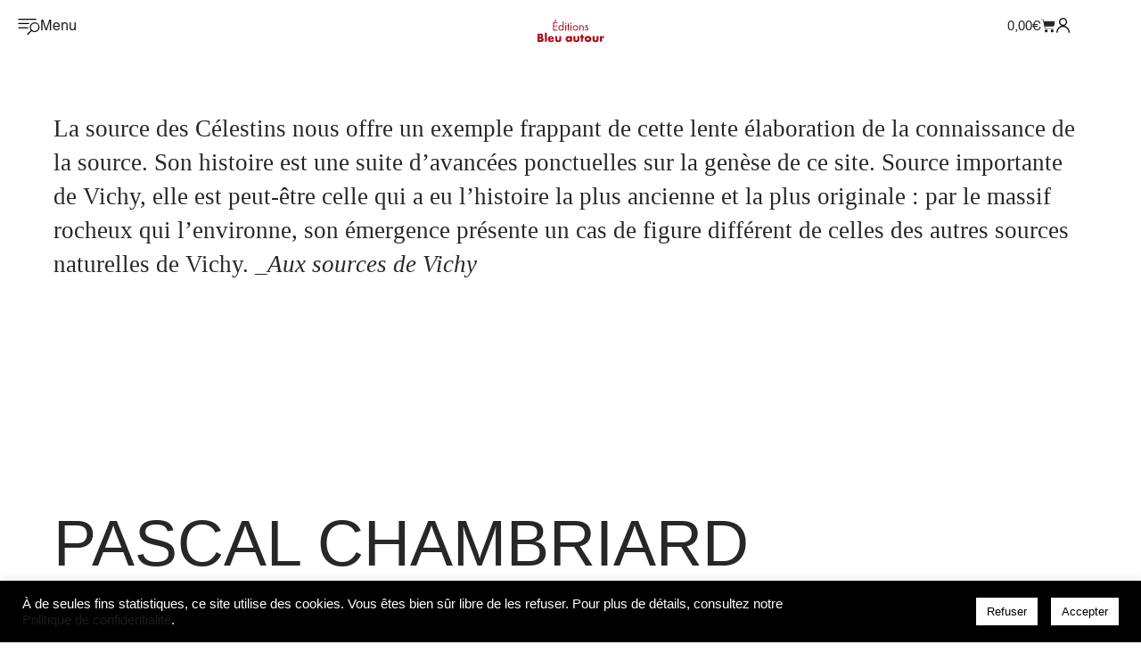

--- FILE ---
content_type: text/css
request_url: https://www.bleu-autour.com/wp-content/plugins/busser-audio/custom-audio-player-styles.css?ver=6.9
body_size: 573
content:
/* custom-audio-player-styles.css */


#customAudioPlayerContainer {
    display: none;
    z-index: 9999!important;
    position: fixed;
    bottom: 20px;
    left: 50%;
    transform: translateX(-50%);
   width: calc(100% - 60px); /* Réduit la largeur totale de 60px pour créer des "marges" */
    max-width: 1108px; /* 1168px (votre max-width initial) moins les "marges" de 30px de chaque côté */
    height: 72px;
    background-color: rgba(55, 58, 62, 0.98);
    align-items: center;
    justify-content: center;
    border-radius: 16px;
    box-shadow: rgba(0, 0, 0, 0.4) 0px 7px 20px 0px;
}

#customPlyrAudioPlayer {
    width: 100%;
}

.plyr--audio {
    width: 99%;
}

.plyr--audio .plyr__controls {
    background: none;
}

/* Bouton de lecture */
.plyr--audio .plyr__control {
    color: rgb(181, 184, 188); /* Couleur du symbole de lecture */
    border-radius: 50%; /* Rend le bouton rond */
}

.plyr__control svg {
    height: 13px;
    width: 13px;
    color: white;
}
.plyr--audio .plyr__control:hover {
    background-color: transparent;
}

/* icône de lecture à l'intérieur du bouton */
.plyr--audio .plyr__control.plyr__control--overlaid svg {
    fill: rgb(24, 27, 31); /* Assure que l'icône SVG du bouton de lecture a la bonne couleur */
}

.plyr__controls .plyr__controls__item.plyr__time {
     color: rgb(181, 184, 188);
}


/* Changement de la couleur de la barre de progression de l'audio */
.plyr--full-ui input[type=range] {
    /* Couleur de fond pour la partie non chargée/progression */
    color : rgb(118, 43, 132);
}


--- FILE ---
content_type: text/css
request_url: https://www.bleu-autour.com/wp-content/uploads/elementor/css/post-6041.css?ver=1769188500
body_size: 590
content:
.elementor-kit-6041{--e-global-color-primary:#E6E2D9;--e-global-color-secondary:#1C1C1C;--e-global-color-text:#272727;--e-global-color-accent:#E6E2D9;--e-global-color-bc8b4b2:#8A6F45;--e-global-color-d71af6c:#850029;--e-global-color-503480a:#FAF3E6;--e-global-color-e0c34ce:#CC4A27;--e-global-color-69951d3:#F3EFE2;--e-global-color-3b6c019:#EAD0D0;--e-global-color-4c68aba:#D4AC34;--e-global-color-de006ad:#15FF71;--e-global-color-56ec484:#2C2C2D;--e-global-color-c29b215:#4157AB;--e-global-color-fa9fb85:#D81658;--e-global-typography-primary-font-weight:normal;--e-global-typography-secondary-font-weight:400;--e-global-typography-text-font-weight:normal;--e-global-typography-accent-font-weight:500;color:var( --e-global-color-text );font-family:"Union", Sans-serif;}.elementor-kit-6041 e-page-transition{background-color:#FFBC7D;}.elementor-kit-6041 a{color:var( --e-global-color-secondary );}.elementor-kit-6041 a:hover{color:var( --e-global-color-bc8b4b2 );}.elementor-kit-6041 h1{color:var( --e-global-color-text );font-family:"Montserrat", Sans-serif;font-weight:800;}.elementor-kit-6041 h2{color:var( --e-global-color-text );}.elementor-kit-6041 h3{color:var( --e-global-color-text );}.elementor-kit-6041 h4{color:var( --e-global-color-text );}.elementor-kit-6041 h5{color:var( --e-global-color-text );}.elementor-kit-6041 h6{color:var( --e-global-color-text );}.elementor-section.elementor-section-boxed > .elementor-container{max-width:1440px;}.e-con{--container-max-width:1440px;}.elementor-widget:not(:last-child){margin-block-end:20px;}.elementor-element{--widgets-spacing:20px 20px;--widgets-spacing-row:20px;--widgets-spacing-column:20px;}{}h1.entry-title{display:var(--page-title-display);}@media(max-width:1024px){.elementor-section.elementor-section-boxed > .elementor-container{max-width:1024px;}.e-con{--container-max-width:1024px;}}@media(max-width:767px){.elementor-section.elementor-section-boxed > .elementor-container{max-width:767px;}.e-con{--container-max-width:767px;}}/* Start Custom Fonts CSS */@font-face {
	font-family: 'Union';
	font-style: normal;
	font-weight: normal;
	font-display: auto;
	src: url('https://www.bleu-autour.com/wp-content/uploads/2023/11/union_regular.woff2') format('woff2');
}
@font-face {
	font-family: 'Union';
	font-style: italic;
	font-weight: normal;
	font-display: auto;
	src: url('https://www.bleu-autour.com/wp-content/uploads/2023/11/union_regular_italic.woff2') format('woff2');
}
/* End Custom Fonts CSS */

--- FILE ---
content_type: text/css
request_url: https://www.bleu-autour.com/wp-content/uploads/elementor/css/post-6140.css?ver=1769188500
body_size: 1407
content:
.elementor-6140 .elementor-element.elementor-element-3714464{--display:flex;--flex-direction:row;--container-widget-width:initial;--container-widget-height:100%;--container-widget-flex-grow:1;--container-widget-align-self:stretch;--flex-wrap-mobile:wrap;--gap:0px 0px;--row-gap:0px;--column-gap:0px;--padding-top:60px;--padding-bottom:60px;--padding-left:20px;--padding-right:20px;}.elementor-6140 .elementor-element.elementor-element-3714464:not(.elementor-motion-effects-element-type-background), .elementor-6140 .elementor-element.elementor-element-3714464 > .elementor-motion-effects-container > .elementor-motion-effects-layer{background-color:#151515;}.elementor-6140 .elementor-element.elementor-element-7c92831{--display:flex;--flex-direction:column;--container-widget-width:100%;--container-widget-height:initial;--container-widget-flex-grow:0;--container-widget-align-self:initial;--flex-wrap-mobile:wrap;--padding-top:0px;--padding-bottom:0px;--padding-left:0px;--padding-right:0px;}.elementor-6140 .elementor-element.elementor-element-7c92831.e-con{--flex-grow:0;--flex-shrink:0;}.elementor-6140 .elementor-element.elementor-element-95a8cfe > .elementor-widget-container{padding:0px 0px 0px 0px;}.elementor-6140 .elementor-element.elementor-element-e37046c{--display:flex;--flex-direction:row;--container-widget-width:initial;--container-widget-height:100%;--container-widget-flex-grow:1;--container-widget-align-self:stretch;--flex-wrap-mobile:wrap;--padding-top:20px;--padding-bottom:20px;--padding-left:20px;--padding-right:20px;}.elementor-6140 .elementor-element.elementor-element-fa5adf5{--display:flex;--padding-top:0px;--padding-bottom:0px;--padding-left:0px;--padding-right:0px;}.elementor-widget-heading .elementor-heading-title{font-weight:var( --e-global-typography-primary-font-weight );color:var( --e-global-color-primary );}.elementor-6140 .elementor-element.elementor-element-452797c .elementor-heading-title{font-weight:600;}.elementor-widget-text-editor{font-weight:var( --e-global-typography-text-font-weight );color:var( --e-global-color-text );}.elementor-widget-text-editor.elementor-drop-cap-view-stacked .elementor-drop-cap{background-color:var( --e-global-color-primary );}.elementor-widget-text-editor.elementor-drop-cap-view-framed .elementor-drop-cap, .elementor-widget-text-editor.elementor-drop-cap-view-default .elementor-drop-cap{color:var( --e-global-color-primary );border-color:var( --e-global-color-primary );}.elementor-6140 .elementor-element.elementor-element-5b5e3f0{font-family:"Arial", Sans-serif;font-size:0.8rem;font-weight:normal;line-height:1.5em;color:#E6E2D9;}.elementor-6140 .elementor-element.elementor-element-545e837 > .elementor-widget-container{margin:50px 0px 0px 0px;}.elementor-6140 .elementor-element.elementor-element-545e837 .elementor-heading-title{font-weight:600;}.elementor-6140 .elementor-element.elementor-element-1d126ba{font-family:"busserpro", Sans-serif;font-size:0.7rem;font-weight:normal;line-height:1.7em;color:#E6E2D9;}.elementor-widget-form .elementor-field-group > label, .elementor-widget-form .elementor-field-subgroup label{color:var( --e-global-color-text );}.elementor-widget-form .elementor-field-group > label{font-weight:var( --e-global-typography-text-font-weight );}.elementor-widget-form .elementor-field-type-html{color:var( --e-global-color-text );font-weight:var( --e-global-typography-text-font-weight );}.elementor-widget-form .elementor-field-group .elementor-field{color:var( --e-global-color-text );}.elementor-widget-form .elementor-field-group .elementor-field, .elementor-widget-form .elementor-field-subgroup label{font-weight:var( --e-global-typography-text-font-weight );}.elementor-widget-form .elementor-button{font-weight:var( --e-global-typography-accent-font-weight );}.elementor-widget-form .e-form__buttons__wrapper__button-next{background-color:var( --e-global-color-accent );}.elementor-widget-form .elementor-button[type="submit"]{background-color:var( --e-global-color-accent );}.elementor-widget-form .e-form__buttons__wrapper__button-previous{background-color:var( --e-global-color-accent );}.elementor-widget-form .elementor-message{font-weight:var( --e-global-typography-text-font-weight );}.elementor-widget-form .e-form__indicators__indicator, .elementor-widget-form .e-form__indicators__indicator__label{font-weight:var( --e-global-typography-accent-font-weight );}.elementor-widget-form{--e-form-steps-indicator-inactive-primary-color:var( --e-global-color-text );--e-form-steps-indicator-active-primary-color:var( --e-global-color-accent );--e-form-steps-indicator-completed-primary-color:var( --e-global-color-accent );--e-form-steps-indicator-progress-color:var( --e-global-color-accent );--e-form-steps-indicator-progress-background-color:var( --e-global-color-text );--e-form-steps-indicator-progress-meter-color:var( --e-global-color-text );}.elementor-widget-form .e-form__indicators__indicator__progress__meter{font-weight:var( --e-global-typography-accent-font-weight );}.elementor-6140 .elementor-element.elementor-element-8ee14c5 .elementor-field-group{padding-right:calc( 10px/2 );padding-left:calc( 10px/2 );margin-bottom:10px;}.elementor-6140 .elementor-element.elementor-element-8ee14c5 .elementor-form-fields-wrapper{margin-left:calc( -10px/2 );margin-right:calc( -10px/2 );margin-bottom:-10px;}.elementor-6140 .elementor-element.elementor-element-8ee14c5 .elementor-field-group.recaptcha_v3-bottomleft, .elementor-6140 .elementor-element.elementor-element-8ee14c5 .elementor-field-group.recaptcha_v3-bottomright{margin-bottom:0;}body.rtl .elementor-6140 .elementor-element.elementor-element-8ee14c5 .elementor-labels-inline .elementor-field-group > label{padding-left:2px;}body:not(.rtl) .elementor-6140 .elementor-element.elementor-element-8ee14c5 .elementor-labels-inline .elementor-field-group > label{padding-right:2px;}body .elementor-6140 .elementor-element.elementor-element-8ee14c5 .elementor-labels-above .elementor-field-group > label{padding-bottom:2px;}.elementor-6140 .elementor-element.elementor-element-8ee14c5 .elementor-field-group > label, .elementor-6140 .elementor-element.elementor-element-8ee14c5 .elementor-field-subgroup label{color:var( --e-global-color-accent );}.elementor-6140 .elementor-element.elementor-element-8ee14c5 .elementor-field-group > label{font-family:"busserpro", Sans-serif;font-size:12px;font-weight:normal;}.elementor-6140 .elementor-element.elementor-element-8ee14c5 .elementor-field-group .elementor-field:not(.elementor-select-wrapper){background-color:#ffffff;}.elementor-6140 .elementor-element.elementor-element-8ee14c5 .elementor-field-group .elementor-select-wrapper select{background-color:#ffffff;}.elementor-6140 .elementor-element.elementor-element-8ee14c5 .e-form__buttons__wrapper__button-next{color:var( --e-global-color-text );}.elementor-6140 .elementor-element.elementor-element-8ee14c5 .elementor-button[type="submit"]{color:var( --e-global-color-text );}.elementor-6140 .elementor-element.elementor-element-8ee14c5 .elementor-button[type="submit"] svg *{fill:var( --e-global-color-text );}.elementor-6140 .elementor-element.elementor-element-8ee14c5 .e-form__buttons__wrapper__button-previous{color:#ffffff;}.elementor-6140 .elementor-element.elementor-element-8ee14c5 .e-form__buttons__wrapper__button-next:hover{background-color:var( --e-global-color-bc8b4b2 );color:#ffffff;}.elementor-6140 .elementor-element.elementor-element-8ee14c5 .elementor-button[type="submit"]:hover{background-color:var( --e-global-color-bc8b4b2 );color:#ffffff;}.elementor-6140 .elementor-element.elementor-element-8ee14c5 .elementor-button[type="submit"]:hover svg *{fill:#ffffff;}.elementor-6140 .elementor-element.elementor-element-8ee14c5 .e-form__buttons__wrapper__button-previous:hover{color:#ffffff;}.elementor-6140 .elementor-element.elementor-element-8ee14c5 .elementor-message{font-family:"busserpro", Sans-serif;font-size:0.4em;font-weight:normal;}.elementor-6140 .elementor-element.elementor-element-8ee14c5 .elementor-message.elementor-message-success{color:var( --e-global-color-accent );}.elementor-6140 .elementor-element.elementor-element-8ee14c5 .elementor-message.elementor-message-danger{color:var( --e-global-color-e0c34ce );}.elementor-6140 .elementor-element.elementor-element-8ee14c5 .elementor-message.elementor-help-inline{color:var( --e-global-color-accent );}.elementor-6140 .elementor-element.elementor-element-8ee14c5{--e-form-steps-indicators-spacing:20px;--e-form-steps-indicator-padding:30px;--e-form-steps-indicator-inactive-secondary-color:#ffffff;--e-form-steps-indicator-active-secondary-color:#ffffff;--e-form-steps-indicator-completed-secondary-color:#ffffff;--e-form-steps-divider-width:1px;--e-form-steps-divider-gap:10px;}.elementor-6140 .elementor-element.elementor-element-d032a35{--display:flex;--flex-direction:column;--container-widget-width:100%;--container-widget-height:initial;--container-widget-flex-grow:0;--container-widget-align-self:initial;--flex-wrap-mobile:wrap;--padding-top:0px;--padding-bottom:0px;--padding-left:0px;--padding-right:0px;}.elementor-6140 .elementor-element.elementor-element-a25fdf2 .elementor-heading-title{font-weight:600;}.elementor-6140 .elementor-element.elementor-element-2e288e9{color:#E6E2D9;}.elementor-6140 .elementor-element.elementor-element-1a6acf3 .elementor-repeater-item-bb3f64a.elementor-social-icon{background-color:#27272769;}.elementor-6140 .elementor-element.elementor-element-1a6acf3 .elementor-repeater-item-7a0e07c.elementor-social-icon{background-color:#27272769;}.elementor-6140 .elementor-element.elementor-element-1a6acf3{--grid-template-columns:repeat(0, auto);--icon-size:20px;--grid-column-gap:20px;--grid-row-gap:0px;}.elementor-6140 .elementor-element.elementor-element-1a6acf3 .elementor-widget-container{text-align:left;}.elementor-6140 .elementor-element.elementor-element-1a6acf3 > .elementor-widget-container{margin:13px 0px 0px 0px;}.elementor-6140 .elementor-element.elementor-element-1a6acf3 .elementor-social-icon{background-color:var( --e-global-color-secondary );--icon-padding:0em;}.elementor-6140 .elementor-element.elementor-element-1a6acf3 .elementor-social-icon i{color:var( --e-global-color-primary );}.elementor-6140 .elementor-element.elementor-element-1a6acf3 .elementor-social-icon svg{fill:var( --e-global-color-primary );}.elementor-6140 .elementor-element.elementor-element-5d4d2ce{color:#E6E2D9;}@media(min-width:768px){.elementor-6140 .elementor-element.elementor-element-7c92831{--width:64.605%;}.elementor-6140 .elementor-element.elementor-element-e37046c{--width:50%;}.elementor-6140 .elementor-element.elementor-element-d032a35{--width:50%;}}@media(max-width:1024px) and (min-width:768px){.elementor-6140 .elementor-element.elementor-element-7c92831{--width:100%;}.elementor-6140 .elementor-element.elementor-element-e37046c{--width:100%;}}@media(max-width:1024px){.elementor-6140 .elementor-element.elementor-element-3714464{--flex-direction:column;--container-widget-width:100%;--container-widget-height:initial;--container-widget-flex-grow:0;--container-widget-align-self:initial;--flex-wrap-mobile:wrap;--padding-top:40px;--padding-bottom:40px;--padding-left:0px;--padding-right:0px;}.elementor-6140 .elementor-element.elementor-element-5b5e3f0{font-size:0.75rem;}.elementor-6140 .elementor-element.elementor-element-1d126ba{font-size:0.75rem;}.elementor-6140 .elementor-element.elementor-element-1a6acf3 > .elementor-widget-container{margin:5px 0px 0px 0px;}.elementor-6140 .elementor-element.elementor-element-1a6acf3{--icon-size:20px;}.elementor-6140 .elementor-element.elementor-element-1a6acf3 .elementor-social-icon{--icon-padding:0em;}}@media(max-width:767px){.elementor-6140 .elementor-element.elementor-element-5b5e3f0 > .elementor-widget-container{margin:0px 0px 0px 0px;}.elementor-6140 .elementor-element.elementor-element-5b5e3f0{font-size:0.7em;}.elementor-6140 .elementor-element.elementor-element-1d126ba > .elementor-widget-container{margin:0px 0px 0px 0px;}.elementor-6140 .elementor-element.elementor-element-1d126ba{font-size:0.7em;}.elementor-6140 .elementor-element.elementor-element-2e288e9 > .elementor-widget-container{margin:0px 0px 0px 0px;}.elementor-6140 .elementor-element.elementor-element-1a6acf3 .elementor-widget-container{text-align:left;}.elementor-6140 .elementor-element.elementor-element-1a6acf3 > .elementor-widget-container{margin:15px 0px 0px 0px;}.elementor-6140 .elementor-element.elementor-element-1a6acf3{--icon-size:20px;}.elementor-6140 .elementor-element.elementor-element-5d4d2ce > .elementor-widget-container{margin:0px 0px 0px 0px;}.elementor-6140{padding:0px 0px 0px 0px;}}

--- FILE ---
content_type: text/css
request_url: https://www.bleu-autour.com/wp-content/uploads/elementor/css/post-29924.css?ver=1769188525
body_size: 1058
content:
.elementor-29924 .elementor-element.elementor-element-21e58fc8 > .elementor-container > .elementor-column > .elementor-widget-wrap{align-content:space-between;align-items:space-between;}.elementor-29924 .elementor-element.elementor-element-21e58fc8 > .elementor-container{min-height:100vh;}.elementor-29924 .elementor-element.elementor-element-21e58fc8{margin-top:-65px;margin-bottom:0px;padding:0px 60px 0px 60px;}.elementor-29924 .elementor-element.elementor-element-3eb391e1 > .elementor-element-populated{padding:0px 0px 50px 0px;}.elementor-widget-text-editor{font-weight:var( --e-global-typography-text-font-weight );color:var( --e-global-color-text );}.elementor-widget-text-editor.elementor-drop-cap-view-stacked .elementor-drop-cap{background-color:var( --e-global-color-primary );}.elementor-widget-text-editor.elementor-drop-cap-view-framed .elementor-drop-cap, .elementor-widget-text-editor.elementor-drop-cap-view-default .elementor-drop-cap{color:var( --e-global-color-primary );border-color:var( --e-global-color-primary );}.elementor-29924 .elementor-element.elementor-element-c149029 > .elementor-widget-container{margin:100px 0px 0px 0px;}.elementor-29924 .elementor-element.elementor-element-c149029{columns:1;font-family:"Times New Roman", Sans-serif;font-weight:normal;line-height:1.4em;}.elementor-29924 .elementor-element.elementor-element-1879eb3e > .elementor-element-populated{margin:0px 0px 0px 0px;--e-column-margin-right:0px;--e-column-margin-left:0px;padding:20px 0px 20px 0px;}.elementor-widget-theme-post-title .elementor-heading-title{font-weight:var( --e-global-typography-primary-font-weight );color:var( --e-global-color-primary );}.elementor-29924 .elementor-element.elementor-element-333227c3 > .elementor-widget-container{margin:0px 0px 0px 0px;padding:0px 0px 0px 0px;}.elementor-29924 .elementor-element.elementor-element-333227c3 .elementor-heading-title{font-size:72px;font-weight:400;text-transform:uppercase;color:var( --e-global-color-text );}.elementor-29924 .elementor-element.elementor-element-11f07de5{margin-top:5px;margin-bottom:0px;padding:0px 60px 0px 60px;}.elementor-29924 .elementor-element.elementor-element-24b068af > .elementor-element-populated{padding:0px 50px 0px 0px;}.elementor-widget-theme-post-content{color:var( --e-global-color-text );font-weight:var( --e-global-typography-text-font-weight );}.elementor-29924 .elementor-element.elementor-element-671d6544{font-family:"busserpro", Sans-serif;font-weight:normal;}.elementor-29924 .elementor-element.elementor-element-7bd0c086 > .elementor-element-populated{margin:0px 0px 0px 0px;--e-column-margin-right:0px;--e-column-margin-left:0px;padding:0px 0px 0px 0px;}.elementor-widget-theme-post-featured-image .widget-image-caption{color:var( --e-global-color-text );font-weight:var( --e-global-typography-text-font-weight );}.elementor-29924 .elementor-element.elementor-element-396caf1a img{width:100%;filter:brightness( 100% ) contrast( 100% ) saturate( 0% ) blur( 0px ) hue-rotate( 0deg );}.elementor-29924 .elementor-element.elementor-element-4f47db90{--display:flex;--flex-direction:column;--container-widget-width:100%;--container-widget-height:initial;--container-widget-flex-grow:0;--container-widget-align-self:initial;--flex-wrap-mobile:wrap;--padding-top:0px;--padding-bottom:0px;--padding-left:0px;--padding-right:0px;}body.elementor-page-29924:not(.elementor-motion-effects-element-type-background), body.elementor-page-29924 > .elementor-motion-effects-container > .elementor-motion-effects-layer{background-color:#FFFFFF;}@media(min-width:768px){.elementor-29924 .elementor-element.elementor-element-24b068af{width:64.167%;}.elementor-29924 .elementor-element.elementor-element-7bd0c086{width:35.799%;}}@media(max-width:1024px){.elementor-29924 .elementor-element.elementor-element-21e58fc8{margin-top:0px;margin-bottom:0px;padding:0px 20px 0px 20px;}.elementor-29924 .elementor-element.elementor-element-3eb391e1 > .elementor-element-populated{margin:0px 0px 0px 0px;--e-column-margin-right:0px;--e-column-margin-left:0px;}.elementor-29924 .elementor-element.elementor-element-c149029 > .elementor-widget-container{margin:0px 0px 0px 0px;}.elementor-29924 .elementor-element.elementor-element-69315954 .elementor-column-gap-custom .elementor-column > .elementor-element-populated{padding:0px;}.elementor-29924 .elementor-element.elementor-element-69315954{margin-top:0px;margin-bottom:0px;padding:0px 5px 0px 5px;}.elementor-29924 .elementor-element.elementor-element-1879eb3e > .elementor-element-populated{margin:0px 0px 0px 0px;--e-column-margin-right:0px;--e-column-margin-left:0px;}.elementor-29924 .elementor-element.elementor-element-333227c3 > .elementor-widget-container{margin:150px 0px 0px -5px;padding:0px 0px 0px 0px;}.elementor-29924 .elementor-element.elementor-element-333227c3 .elementor-heading-title{font-size:2.3em;}.elementor-29924 .elementor-element.elementor-element-11f07de5{margin-top:0px;margin-bottom:0px;padding:0px 20px 0px 20px;}.elementor-29924 .elementor-element.elementor-element-671d6544{line-height:1.4em;}.elementor-29924 .elementor-element.elementor-element-396caf1a img{width:100%;}}@media(max-width:767px){.elementor-29924 .elementor-element.elementor-element-21e58fc8 > .elementor-container{min-height:90vh;}.elementor-29924 .elementor-element.elementor-element-21e58fc8{margin-top:0px;margin-bottom:0px;padding:0px 20px 0px 20px;}.elementor-29924 .elementor-element.elementor-element-3eb391e1 > .elementor-element-populated{padding:0px 0px 0px 0px;}.elementor-29924 .elementor-element.elementor-element-c149029 > .elementor-widget-container{margin:0px 0px 0px 0px;padding:0px 0px 60px 0px;}.elementor-29924 .elementor-element.elementor-element-c149029{font-size:1.2em;line-height:1.3em;}.elementor-29924 .elementor-element.elementor-element-69315954{margin-top:0px;margin-bottom:0px;padding:0px 0px 0px 0px;}.elementor-29924 .elementor-element.elementor-element-1879eb3e > .elementor-element-populated{padding:0px 0px 0px 0px;}.elementor-29924 .elementor-element.elementor-element-333227c3 > .elementor-widget-container{margin:0px 0px 0px 0px;padding:0px 0px 0px 0px;}.elementor-29924 .elementor-element.elementor-element-333227c3 .elementor-heading-title{font-size:2.5rem;}.elementor-29924 .elementor-element.elementor-element-11f07de5{padding:30px 20px 0px 20px;}.elementor-29924 .elementor-element.elementor-element-24b068af > .elementor-element-populated{margin:30px 0px 0px 0px;--e-column-margin-right:0px;--e-column-margin-left:0px;padding:0px 0px 0px 0px;}.elementor-29924 .elementor-element.elementor-element-671d6544{line-height:1.3em;}.elementor-29924 .elementor-element.elementor-element-7bd0c086 > .elementor-element-populated{padding:0px 0px 0px 0px;}}/* Start custom CSS for theme-post-title, class: .elementor-element-333227c3 */.elementor-29924 .elementor-element.elementor-element-333227c3 {
    padding:0!important;
    font-family: 'busserproLight'!important;}
.elementor-29924 .elementor-element.elementor-element-333227c3 h1 {font-family: busserprolight, 'Nokora', Helvetica, 'Helvetica', sans-serif!important;}/* End custom CSS */
/* Start custom CSS for column, class: .elementor-element-3eb391e1 */@media (min-width: 1024px) {
    .elementor-29924 .elementor-element.elementor-element-3eb391e1 {
    height:100vh;
}}/* End custom CSS */
/* Start custom CSS for theme-post-content, class: .elementor-element-671d6544 */.elementor-29924 .elementor-element.elementor-element-671d6544 p a {border-bottom: 1px solid #E1E1E1;}/* End custom CSS */

--- FILE ---
content_type: text/css;charset=utf-8
request_url: https://use.typekit.net/vcc4nms.css
body_size: 761
content:
/*
 * The Typekit service used to deliver this font or fonts for use on websites
 * is provided by Adobe and is subject to these Terms of Use
 * http://www.adobe.com/products/eulas/tou_typekit. For font license
 * information, see the list below.
 *
 * cormorant-garamond:
 *   - http://typekit.com/eulas/00000000000000003b9b2910
 *   - http://typekit.com/eulas/00000000000000003b9b2911
 *   - http://typekit.com/eulas/00000000000000003b9b2912
 *   - http://typekit.com/eulas/00000000000000003b9b2913
 *   - http://typekit.com/eulas/00000000000000003b9b2914
 *   - http://typekit.com/eulas/00000000000000003b9b2915
 *   - http://typekit.com/eulas/00000000000000003b9b2916
 *   - http://typekit.com/eulas/00000000000000003b9b2917
 *   - http://typekit.com/eulas/00000000000000003b9b2918
 *   - http://typekit.com/eulas/00000000000000003b9b2919
 *
 * © 2009-2026 Adobe Systems Incorporated. All Rights Reserved.
 */
/*{"last_published":"2019-04-07 08:56:15 UTC"}*/

@import url("https://p.typekit.net/p.css?s=1&k=vcc4nms&ht=tk&f=40990.40991.40992.40993.40994.40995.40996.40997.40998.40999&a=969919&app=typekit&e=css");

@font-face {
font-family:"cormorant-garamond";
src:url("https://use.typekit.net/af/513da6/00000000000000003b9b2910/27/l?primer=7cdcb44be4a7db8877ffa5c0007b8dd865b3bbc383831fe2ea177f62257a9191&fvd=n3&v=3") format("woff2"),url("https://use.typekit.net/af/513da6/00000000000000003b9b2910/27/d?primer=7cdcb44be4a7db8877ffa5c0007b8dd865b3bbc383831fe2ea177f62257a9191&fvd=n3&v=3") format("woff"),url("https://use.typekit.net/af/513da6/00000000000000003b9b2910/27/a?primer=7cdcb44be4a7db8877ffa5c0007b8dd865b3bbc383831fe2ea177f62257a9191&fvd=n3&v=3") format("opentype");
font-display:auto;font-style:normal;font-weight:300;font-stretch:normal;
}

@font-face {
font-family:"cormorant-garamond";
src:url("https://use.typekit.net/af/82138e/00000000000000003b9b2911/27/l?primer=7cdcb44be4a7db8877ffa5c0007b8dd865b3bbc383831fe2ea177f62257a9191&fvd=i3&v=3") format("woff2"),url("https://use.typekit.net/af/82138e/00000000000000003b9b2911/27/d?primer=7cdcb44be4a7db8877ffa5c0007b8dd865b3bbc383831fe2ea177f62257a9191&fvd=i3&v=3") format("woff"),url("https://use.typekit.net/af/82138e/00000000000000003b9b2911/27/a?primer=7cdcb44be4a7db8877ffa5c0007b8dd865b3bbc383831fe2ea177f62257a9191&fvd=i3&v=3") format("opentype");
font-display:auto;font-style:italic;font-weight:300;font-stretch:normal;
}

@font-face {
font-family:"cormorant-garamond";
src:url("https://use.typekit.net/af/eb1aae/00000000000000003b9b2912/27/l?primer=7cdcb44be4a7db8877ffa5c0007b8dd865b3bbc383831fe2ea177f62257a9191&fvd=n4&v=3") format("woff2"),url("https://use.typekit.net/af/eb1aae/00000000000000003b9b2912/27/d?primer=7cdcb44be4a7db8877ffa5c0007b8dd865b3bbc383831fe2ea177f62257a9191&fvd=n4&v=3") format("woff"),url("https://use.typekit.net/af/eb1aae/00000000000000003b9b2912/27/a?primer=7cdcb44be4a7db8877ffa5c0007b8dd865b3bbc383831fe2ea177f62257a9191&fvd=n4&v=3") format("opentype");
font-display:auto;font-style:normal;font-weight:400;font-stretch:normal;
}

@font-face {
font-family:"cormorant-garamond";
src:url("https://use.typekit.net/af/fa255f/00000000000000003b9b2913/27/l?primer=7cdcb44be4a7db8877ffa5c0007b8dd865b3bbc383831fe2ea177f62257a9191&fvd=i4&v=3") format("woff2"),url("https://use.typekit.net/af/fa255f/00000000000000003b9b2913/27/d?primer=7cdcb44be4a7db8877ffa5c0007b8dd865b3bbc383831fe2ea177f62257a9191&fvd=i4&v=3") format("woff"),url("https://use.typekit.net/af/fa255f/00000000000000003b9b2913/27/a?primer=7cdcb44be4a7db8877ffa5c0007b8dd865b3bbc383831fe2ea177f62257a9191&fvd=i4&v=3") format("opentype");
font-display:auto;font-style:italic;font-weight:400;font-stretch:normal;
}

@font-face {
font-family:"cormorant-garamond";
src:url("https://use.typekit.net/af/9fe3a2/00000000000000003b9b2914/27/l?primer=7cdcb44be4a7db8877ffa5c0007b8dd865b3bbc383831fe2ea177f62257a9191&fvd=n5&v=3") format("woff2"),url("https://use.typekit.net/af/9fe3a2/00000000000000003b9b2914/27/d?primer=7cdcb44be4a7db8877ffa5c0007b8dd865b3bbc383831fe2ea177f62257a9191&fvd=n5&v=3") format("woff"),url("https://use.typekit.net/af/9fe3a2/00000000000000003b9b2914/27/a?primer=7cdcb44be4a7db8877ffa5c0007b8dd865b3bbc383831fe2ea177f62257a9191&fvd=n5&v=3") format("opentype");
font-display:auto;font-style:normal;font-weight:500;font-stretch:normal;
}

@font-face {
font-family:"cormorant-garamond";
src:url("https://use.typekit.net/af/715c5b/00000000000000003b9b2915/27/l?primer=7cdcb44be4a7db8877ffa5c0007b8dd865b3bbc383831fe2ea177f62257a9191&fvd=i5&v=3") format("woff2"),url("https://use.typekit.net/af/715c5b/00000000000000003b9b2915/27/d?primer=7cdcb44be4a7db8877ffa5c0007b8dd865b3bbc383831fe2ea177f62257a9191&fvd=i5&v=3") format("woff"),url("https://use.typekit.net/af/715c5b/00000000000000003b9b2915/27/a?primer=7cdcb44be4a7db8877ffa5c0007b8dd865b3bbc383831fe2ea177f62257a9191&fvd=i5&v=3") format("opentype");
font-display:auto;font-style:italic;font-weight:500;font-stretch:normal;
}

@font-face {
font-family:"cormorant-garamond";
src:url("https://use.typekit.net/af/ab9b8a/00000000000000003b9b2916/27/l?primer=7cdcb44be4a7db8877ffa5c0007b8dd865b3bbc383831fe2ea177f62257a9191&fvd=n6&v=3") format("woff2"),url("https://use.typekit.net/af/ab9b8a/00000000000000003b9b2916/27/d?primer=7cdcb44be4a7db8877ffa5c0007b8dd865b3bbc383831fe2ea177f62257a9191&fvd=n6&v=3") format("woff"),url("https://use.typekit.net/af/ab9b8a/00000000000000003b9b2916/27/a?primer=7cdcb44be4a7db8877ffa5c0007b8dd865b3bbc383831fe2ea177f62257a9191&fvd=n6&v=3") format("opentype");
font-display:auto;font-style:normal;font-weight:600;font-stretch:normal;
}

@font-face {
font-family:"cormorant-garamond";
src:url("https://use.typekit.net/af/aac9c7/00000000000000003b9b2917/27/l?primer=7cdcb44be4a7db8877ffa5c0007b8dd865b3bbc383831fe2ea177f62257a9191&fvd=i6&v=3") format("woff2"),url("https://use.typekit.net/af/aac9c7/00000000000000003b9b2917/27/d?primer=7cdcb44be4a7db8877ffa5c0007b8dd865b3bbc383831fe2ea177f62257a9191&fvd=i6&v=3") format("woff"),url("https://use.typekit.net/af/aac9c7/00000000000000003b9b2917/27/a?primer=7cdcb44be4a7db8877ffa5c0007b8dd865b3bbc383831fe2ea177f62257a9191&fvd=i6&v=3") format("opentype");
font-display:auto;font-style:italic;font-weight:600;font-stretch:normal;
}

@font-face {
font-family:"cormorant-garamond";
src:url("https://use.typekit.net/af/48a072/00000000000000003b9b2918/27/l?primer=7cdcb44be4a7db8877ffa5c0007b8dd865b3bbc383831fe2ea177f62257a9191&fvd=n7&v=3") format("woff2"),url("https://use.typekit.net/af/48a072/00000000000000003b9b2918/27/d?primer=7cdcb44be4a7db8877ffa5c0007b8dd865b3bbc383831fe2ea177f62257a9191&fvd=n7&v=3") format("woff"),url("https://use.typekit.net/af/48a072/00000000000000003b9b2918/27/a?primer=7cdcb44be4a7db8877ffa5c0007b8dd865b3bbc383831fe2ea177f62257a9191&fvd=n7&v=3") format("opentype");
font-display:auto;font-style:normal;font-weight:700;font-stretch:normal;
}

@font-face {
font-family:"cormorant-garamond";
src:url("https://use.typekit.net/af/b2f6d4/00000000000000003b9b2919/27/l?primer=7cdcb44be4a7db8877ffa5c0007b8dd865b3bbc383831fe2ea177f62257a9191&fvd=i7&v=3") format("woff2"),url("https://use.typekit.net/af/b2f6d4/00000000000000003b9b2919/27/d?primer=7cdcb44be4a7db8877ffa5c0007b8dd865b3bbc383831fe2ea177f62257a9191&fvd=i7&v=3") format("woff"),url("https://use.typekit.net/af/b2f6d4/00000000000000003b9b2919/27/a?primer=7cdcb44be4a7db8877ffa5c0007b8dd865b3bbc383831fe2ea177f62257a9191&fvd=i7&v=3") format("opentype");
font-display:auto;font-style:italic;font-weight:700;font-stretch:normal;
}

.tk-cormorant-garamond { font-family: "cormorant-garamond",serif; }


--- FILE ---
content_type: text/css
request_url: https://www.bleu-autour.com/wp-content/uploads/elementor/css/post-8364.css?ver=1769188501
body_size: 1043
content:
.elementor-8364 .elementor-element.elementor-element-875899a{--display:flex;--flex-direction:column;--container-widget-width:calc( ( 1 - var( --container-widget-flex-grow ) ) * 100% );--container-widget-height:initial;--container-widget-flex-grow:0;--container-widget-align-self:initial;--flex-wrap-mobile:wrap;--align-items:stretch;--gap:19px 10px;--row-gap:19px;--column-gap:10px;--padding-top:30px;--padding-bottom:30px;--padding-left:30px;--padding-right:30px;--z-index:10000;}.elementor-8364 .elementor-element.elementor-element-875899a:not(.elementor-motion-effects-element-type-background), .elementor-8364 .elementor-element.elementor-element-875899a > .elementor-motion-effects-container > .elementor-motion-effects-layer{background-color:#DEDEDE;}.elementor-widget-heading .elementor-heading-title{font-weight:var( --e-global-typography-primary-font-weight );color:var( --e-global-color-primary );}.elementor-8364 .elementor-element.elementor-element-3c4ceb5 .elementor-heading-title{font-family:"busserpro", Sans-serif;font-size:24px;font-weight:normal;color:var( --e-global-color-text );}.elementor-widget-login .elementor-button{background-color:var( --e-global-color-accent );font-weight:var( --e-global-typography-accent-font-weight );}.elementor-widget-login .elementor-field-group > a{color:var( --e-global-color-text );}.elementor-widget-login .elementor-field-group > a:hover{color:var( --e-global-color-accent );}.elementor-widget-login .elementor-form-fields-wrapper label{color:var( --e-global-color-text );font-weight:var( --e-global-typography-text-font-weight );}.elementor-widget-login .elementor-field-group .elementor-field{color:var( --e-global-color-text );}.elementor-widget-login .elementor-field-group .elementor-field, .elementor-widget-login .elementor-field-subgroup label{font-weight:var( --e-global-typography-text-font-weight );}.elementor-widget-login .elementor-widget-container .elementor-login__logged-in-message{color:var( --e-global-color-text );font-weight:var( --e-global-typography-text-font-weight );}.elementor-8364 .elementor-element.elementor-element-4454117 .elementor-button{background-color:var( --e-global-color-text );color:#FFFFFF;font-family:"MorGoth", Sans-serif;font-size:1rem;font-weight:500;}.elementor-8364 .elementor-element.elementor-element-4454117 .elementor-button:hover{background-color:#383838;color:var( --e-global-color-accent );}.elementor-8364 .elementor-element.elementor-element-4454117 .elementor-field-group{margin-bottom:10px;}.elementor-8364 .elementor-element.elementor-element-4454117 .elementor-form-fields-wrapper{margin-bottom:-10px;}.elementor-8364 .elementor-element.elementor-element-4454117 .elementor-field-group > a{color:var( --e-global-color-text );}.elementor-8364 .elementor-element.elementor-element-4454117 .elementor-field-group > a:hover{color:var( --e-global-color-bc8b4b2 );}.elementor-8364 .elementor-element.elementor-element-4454117 .elementor-field-group .elementor-field{color:var( --e-global-color-text );}.elementor-8364 .elementor-element.elementor-element-4454117 .elementor-field-group .elementor-field, .elementor-8364 .elementor-element.elementor-element-4454117 .elementor-field-subgroup label{font-weight:normal;}.elementor-8364 .elementor-element.elementor-element-4454117 .elementor-field-group .elementor-field:not(.elementor-select-wrapper){background-color:#FFFFFF;}.elementor-8364 .elementor-element.elementor-element-4454117 .elementor-field-group .elementor-select-wrapper select{background-color:#FFFFFF;}.elementor-8364 .elementor-element.elementor-element-4454117 .elementor-widget-container .elementor-login__logged-in-message{font-size:14px;font-weight:normal;line-height:1.3em;}.elementor-widget-call-to-action .elementor-cta__title{font-weight:var( --e-global-typography-primary-font-weight );}.elementor-widget-call-to-action .elementor-cta__description{font-weight:var( --e-global-typography-text-font-weight );}.elementor-widget-call-to-action .elementor-cta__button{font-weight:var( --e-global-typography-accent-font-weight );}.elementor-widget-call-to-action .elementor-ribbon-inner{background-color:var( --e-global-color-accent );font-weight:var( --e-global-typography-accent-font-weight );}.elementor-8364 .elementor-element.elementor-element-d563a87 .elementor-cta .elementor-cta__bg, .elementor-8364 .elementor-element.elementor-element-d563a87 .elementor-cta .elementor-cta__bg-overlay{transition-duration:1500ms;}.elementor-8364 .elementor-element.elementor-element-d563a87 > .elementor-widget-container{background-color:#3F212100;}.elementor-8364 .elementor-element.elementor-element-d563a87 .elementor-cta__content{text-align:left;padding:0px 0px 0px 0px;background-color:#27272700;}.elementor-8364 .elementor-element.elementor-element-d563a87 .elementor-cta__description{font-family:"busserpro", Sans-serif;font-size:13px;font-weight:normal;color:var( --e-global-color-text );}.elementor-8364 .elementor-element.elementor-element-d563a87 .elementor-cta__button{color:#FFFFFF;border-color:var( --e-global-color-accent );font-weight:500;background-color:var( --e-global-color-text );border-width:0px;}.elementor-8364 .elementor-element.elementor-element-d563a87 .elementor-cta:hover .elementor-cta__button{color:var( --e-global-color-text );border-color:var( --e-global-color-text );}.elementor-8364 .elementor-element.elementor-element-d563a87 .elementor-cta__button:hover{color:var( --e-global-color-text );background-color:#BFBFBF;border-color:#BFBFBF;}#elementor-popup-modal-8364 .dialog-widget-content{animation-duration:0.8s;background-color:var( --e-global-color-text );}#elementor-popup-modal-8364 .dialog-message{width:400px;height:auto;}#elementor-popup-modal-8364{justify-content:center;align-items:center;}#elementor-popup-modal-8364 .dialog-close-button{display:flex;top:20px;font-size:30px;}#elementor-popup-modal-8364 .dialog-close-button i{color:var( --e-global-color-text );}#elementor-popup-modal-8364 .dialog-close-button svg{fill:var( --e-global-color-text );}@media(max-width:1024px){.elementor-8364 .elementor-element.elementor-element-875899a{--padding-top:20px;--padding-bottom:20px;--padding-left:20px;--padding-right:20px;}#elementor-popup-modal-8364 .dialog-message{width:400px;}}@media(max-width:767px){.elementor-8364 .elementor-element.elementor-element-3c4ceb5 .elementor-heading-title{font-size:20px;}.elementor-8364 .elementor-element.elementor-element-4454117 .elementor-field-group .elementor-field, .elementor-8364 .elementor-element.elementor-element-4454117 .elementor-field-subgroup label{font-size:12px;}.elementor-8364 .elementor-element.elementor-element-4454117 .elementor-button{font-size:13px;}.elementor-8364 .elementor-element.elementor-element-d563a87 .elementor-cta__description{font-size:12px;line-height:1.4em;}.elementor-8364 .elementor-element.elementor-element-d563a87 .elementor-cta__button{font-size:13px;}#elementor-popup-modal-8364 .dialog-message{width:79vw;}}/* Start custom CSS for login, class: .elementor-element-4454117 */.elementor-login__logged-in-message {
    color: #272727!important;
}/* End custom CSS */
/* Start custom CSS for container, class: .elementor-element-875899a */.elementor-popup-modal .dialog-close-button {
    z-index: 42001!important;
}/* End custom CSS */

--- FILE ---
content_type: image/svg+xml
request_url: https://www.bleu-autour.com/wp-content/uploads/2021/04/LOGO-BA.svg
body_size: 1186
content:
<svg xmlns="http://www.w3.org/2000/svg" xmlns:xlink="http://www.w3.org/1999/xlink" id="Calque_1" x="0px" y="0px" viewBox="0 0 69.2 26.8" style="enable-background:new 0 0 69.2 26.8;" xml:space="preserve">
<style type="text/css">
	.st0{fill:#AF0917;}
</style>
<g>
	<path class="st0" d="M18.6,5.1v2.4h3.2v0.8h-3.2v3.1h3.2v0.8h-4.1v-8h4.1v0.8H18.6z M19.6,3.6L19,3.2l1.4-1.6l0.8,0.5L19.6,3.6z"></path>
	<path class="st0" d="M27.9,3.5v8.7H27v-0.7c-0.4,0.5-1,0.8-1.7,0.8c-1.4,0-2.4-1.1-2.4-2.6c0-1.5,1-2.6,2.4-2.6   C26,7.2,26.6,7.4,27,8V3.5H27.9z M23.8,9.7c0,1.1,0.7,1.9,1.6,1.9c1,0,1.7-0.7,1.7-1.9c0-0.6-0.2-1.1-0.6-1.4   c-0.3-0.3-0.7-0.4-1.1-0.4C24.5,7.9,23.8,8.7,23.8,9.7z"></path>
	<path class="st0" d="M30.6,5.4C30.6,5.7,30.3,6,30,6c-0.3,0-0.6-0.3-0.6-0.6c0-0.3,0.3-0.6,0.6-0.6C30.3,4.8,30.6,5.1,30.6,5.4z    M30.4,12.2h-0.9v-5h0.9V12.2z"></path>
	<path class="st0" d="M32.9,12.2H32V8.1h-0.5V7.3H32V5.5h0.9v1.8h0.9v0.8h-0.9V12.2z"></path>
	<path class="st0" d="M35.6,5.4C35.6,5.7,35.4,6,35,6c-0.3,0-0.6-0.3-0.6-0.6c0-0.3,0.3-0.6,0.6-0.6C35.4,4.8,35.6,5.1,35.6,5.4z    M35.4,12.2h-0.9v-5h0.9V12.2z"></path>
	<path class="st0" d="M42,9.8c0,1.5-1.2,2.6-2.6,2.6c-1.5,0-2.6-1.2-2.6-2.7c0-1.4,1.2-2.6,2.6-2.6C40.9,7.2,42,8.3,42,9.8z    M37.6,9.8c0,1.1,0.7,1.8,1.7,1.8c1,0,1.8-0.8,1.8-1.8c0-1.1-0.7-1.8-1.8-1.8C38.4,7.9,37.6,8.7,37.6,9.8z"></path>
	<path class="st0" d="M44.2,7.3v0.6c0.4-0.5,0.8-0.7,1.4-0.7c0.6,0,1.2,0.3,1.4,0.7c0.2,0.3,0.3,0.7,0.3,1.3v3.1h-0.9V9.3   c0-0.5,0-0.8-0.2-1c-0.2-0.3-0.5-0.4-0.9-0.4c-0.9,0-1.2,0.6-1.2,1.8v2.5h-0.9v-5H44.2z"></path>
	<path class="st0" d="M51,8.4c-0.2-0.3-0.4-0.5-0.7-0.5c-0.3,0-0.6,0.2-0.6,0.5s0.2,0.5,0.8,0.7c0.6,0.2,0.7,0.3,0.9,0.5   c0.4,0.3,0.6,0.6,0.6,1.1c0,0.9-0.7,1.6-1.7,1.6c-0.8,0-1.4-0.4-1.8-1.3l0.8-0.3c0.3,0.6,0.5,0.8,1,0.8c0.5,0,0.8-0.3,0.8-0.8   c0-0.4-0.2-0.6-0.8-0.8c-1.2-0.5-1.4-0.8-1.4-1.5c0-0.8,0.6-1.4,1.5-1.4c0.6,0,1,0.3,1.3,0.9L51,8.4z"></path>
	<path class="st0" d="M2.5,15.3h3.1c1.5,0,2.3,0.7,2.3,2.1c0,0.8-0.3,1.3-0.9,1.7c0.6,0.1,0.9,0.2,1.1,0.5c0.3,0.3,0.5,0.9,0.5,1.5   c0,1.4-1,2.3-2.8,2.3H2.5V15.3z M5,18.4c0.6,0,1-0.3,1-0.8c0-0.5-0.3-0.8-1-0.8H4.6v1.6H5z M5,21.6c0.5,0,0.8,0,1-0.1   c0.2-0.1,0.4-0.4,0.4-0.7c0-0.3-0.1-0.6-0.4-0.7C5.9,20,5.7,20,5,20H4.6v1.7H5z"></path>
	<path class="st0" d="M11.7,23.2H9.7v-8.8h1.9V23.2z"></path>
	<path class="st0" d="M14.7,20.9c0,0.8,0.4,1.2,1.2,1.2c0.4,0,0.7-0.1,0.9-0.5h1.8c-0.1,0.5-0.3,0.7-0.5,1c-0.5,0.6-1.3,0.9-2.3,0.9   c-1.9,0-3.2-1.1-3.2-2.9c0-1.8,1.2-2.9,3-2.9c1.8,0,3,1.1,3,3v0.3H14.7z M16.9,19.8c-0.1-0.5-0.6-0.9-1.1-0.9c-0.6,0-1,0.3-1.1,0.9   H16.9z"></path>
	<path class="st0" d="M21.7,20.9c0,0.7,0.3,1,1,1c0.6,0,1-0.3,1-1v-3.1h1.9v3.5c0,1.4-1,2.2-2.9,2.2c-1.9,0-2.9-0.8-2.9-2.2v-3.5   h1.9V20.9z"></path>
	<path class="st0" d="M36.1,17.8v5.4h-1.9v-0.6c-0.4,0.5-0.9,0.8-1.7,0.8c-1.5,0-2.7-1.3-2.7-2.9c0-1.6,1.2-2.9,2.7-2.9   c0.7,0,1.2,0.2,1.7,0.7v-0.5H36.1z M31.7,20.5c0,0.7,0.6,1.2,1.2,1.2s1.2-0.6,1.2-1.2c0-0.7-0.6-1.2-1.2-1.2   C32.3,19.3,31.7,19.8,31.7,20.5z"></path>
	<path class="st0" d="M39.3,20.9c0,0.7,0.3,1,1,1c0.6,0,1-0.3,1-1v-3.1h1.9v3.5c0,1.4-1,2.2-2.9,2.2c-1.9,0-2.9-0.8-2.9-2.2v-3.5   h1.9V20.9z"></path>
	<path class="st0" d="M46.6,23.2h-1.9v-3.8h-0.6v-1.6h0.6v-1.6h1.9v1.6h1.1v1.6h-1.1V23.2z"></path>
	<path class="st0" d="M54.9,20.5c0,1.7-1.4,2.9-3.3,2.9c-1.9,0-3.3-1.2-3.3-3c0-1.7,1.4-2.9,3.3-2.9C53.5,17.6,54.9,18.8,54.9,20.5z    M50.3,20.5c0,0.7,0.6,1.2,1.2,1.2c0.7,0,1.2-0.6,1.2-1.2c0-0.7-0.6-1.2-1.2-1.2C50.9,19.3,50.3,19.8,50.3,20.5z"></path>
	<path class="st0" d="M57.9,20.9c0,0.7,0.3,1,1,1c0.6,0,1-0.3,1-1v-3.1h1.9v3.5c0,1.4-1,2.2-2.9,2.2c-1.9,0-2.9-0.8-2.9-2.2v-3.5   h1.9V20.9z"></path>
	<path class="st0" d="M65,17.8v0.9c0.4-0.7,1-1,1.8-1c0.1,0,0.2,0,0.4,0v1.8c-0.3-0.2-0.5-0.2-0.8-0.2c-0.9,0-1.3,0.5-1.3,1.5v2.3   h-1.9v-5.4H65z"></path>
</g>
</svg>